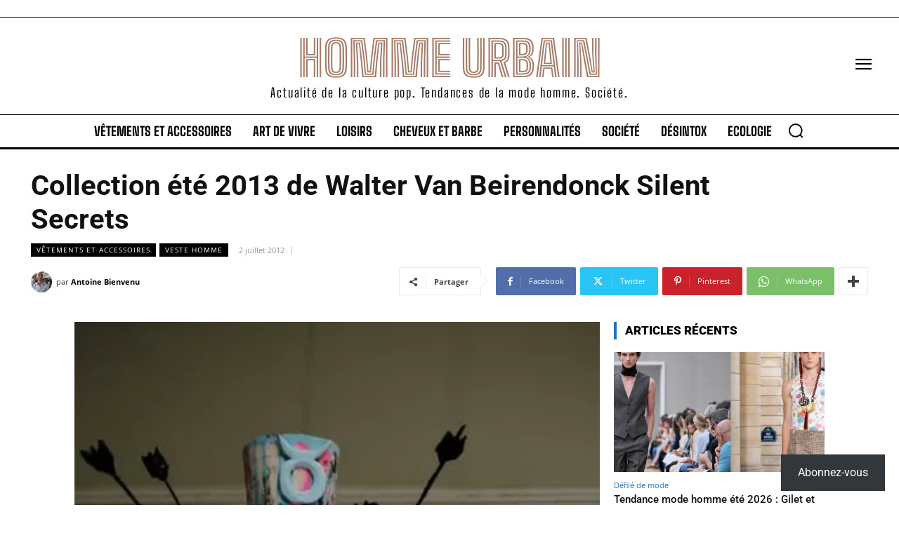

--- FILE ---
content_type: application/javascript; charset=utf-8
request_url: https://hommeurbain.com/wp-content/cache/min/1/wp-content/plugins/zeno-report-comments/js/ajax.js?ver=1768597823
body_size: 542
content:
document.addEventListener('DOMContentLoaded',function(){document.querySelectorAll('span.zeno-comments-report-link span a').forEach(function(a_element){a_element.addEventListener('click',function(event){event.preventDefault();var comment_id=a_element.getAttribute('data-zeno-comment-id');var timeout=zenocommentsajax.timeout;var timeout2=zenocommentsajax.timeout2;var timer=Number(document.querySelector('input.'+timeout).value);var timer2=Number(document.querySelector('input.'+timeout2).value);var data=new FormData();data.append('comment_id',comment_id);data.append('sc_nonce',zenocommentsajax.nonce);data.append('action','zeno_report_comments_flag_comment');data.append(timeout,timer);data.append(timeout2,timer2);fetch(zenocommentsajax.ajaxurl,{method:'POST',credentials:'include',body:data}).then(response=>response.text()).then(responsetext=>{var resultspan=document.getElementById('zeno-comments-result-'+comment_id);if(resultspan){resultspan.innerHTML=responsetext}})})})});document.addEventListener('DOMContentLoaded',function(){document.querySelectorAll('.zeno-comments-report-link .hide-if-js').forEach(function(el){el.style.display='none'});document.querySelectorAll('.zeno-comments-report-link .hide-if-no-js').forEach(function(el){el.style.display='inline'})});document.addEventListener("DOMContentLoaded",()=>{document.querySelectorAll('.zeno-report-comments-container form')?.forEach(function(form){var timeout=zenocommentsajax.timeout;var timeout2=zenocommentsajax.timeout2;var timer=parseInt(form.querySelector(`input.${timeout}`)?.value,10);var timer2=parseInt(form.querySelector(`input.${timeout2}`)?.value,10);if(!isNaN(timer)&&!isNaN(timer2)&&(typeof timer!="undefined")&&(typeof timer2!="undefined")){var timer=(timer-1);var timer2=(timer2+1);form.querySelector(`input.${timeout}`).value=timer;form.querySelector(`input.${timeout2}`).value=timer2}})})